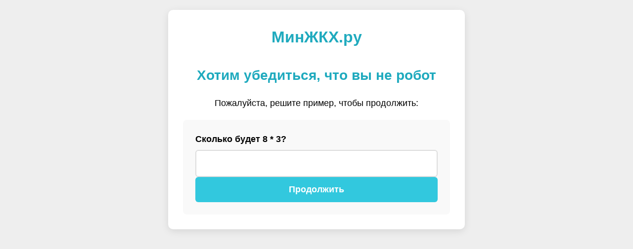

--- FILE ---
content_type: text/html; charset=utf-8
request_url: https://mingkh.ru/arhangelskaya-oblast/arhangelsk/1142901003156/
body_size: 841
content:
        <!DOCTYPE html>
        <html>
        <head>
            <title>МинЖКХ.ру - хотим убедиться, что вы не робот</title>
            <meta charset="utf-8">
            <meta name="viewport" content="width=device-width, initial-scale=1.0">
            <style>
                * {
                    box-sizing: border-box;
                    margin: 0;
                    padding: 0;
                }
                body {
                    font-family: Arial, sans-serif;
                    background-color: #eee;
                    color: #000;
                    line-height: 1.6;
                    padding: 20px;
                }
                .container {
                    max-width: 600px;
                    margin: 0 auto;
                    padding: 30px;
                    background-color: #fff;
                    border-radius: 10px;
                    box-shadow: 0 4px 15px rgba(0, 0, 0, 0.1);
                }
                h1 {
                    color: #1faabe;
                    font-size: 28px;
                    margin-bottom: 20px;
                    text-align: center;
                }
                .project-title {
                    color: #1faabe;
                    font-size: 32px;
                    font-weight: bold;
                    text-align: center;
                    margin-bottom: 30px;
                }
                p {
                    font-size: 18px;
                    margin-bottom: 20px;
                    text-align: center;
                }
                .captcha-container {
                    background-color: #f9f9f9;
                    padding: 25px;
                    border-radius: 8px;
                    margin-top: 20px;
                }
                .error {
                    color: #ff3333;
                    font-size: 16px;
                    text-align: center;
                    margin-bottom: 15px;
                    font-weight: bold;
                }
                form {
                    display: flex;
                    flex-direction: column;
                    gap: 20px;
                }
                .form-group {
                    display: flex;
                    flex-direction: column;
                }
                label {
                    font-size: 18px;
                    margin-bottom: 8px;
                    font-weight: bold;
                }
                input[type="text"] {
                    padding: 15px;
                    font-size: 18px;
                    border: 2px solid #ddd;
                    border-radius: 6px;
                    width: 100%;
                    transition: border-color 0.3s;
                }
                input[type="text"]:focus {
                    border-color: #32c8de;
                    outline: none;
                }
                button {
                    background-color: #32c8de;
                    color: white;
                    border: none;
                    padding: 15px;
                    font-size: 18px;
                    border-radius: 6px;
                    cursor: pointer;
                    transition: background-color 0.3s;
                    font-weight: bold;
                }
                button:hover {
                    background-color: #1faabe;
                }
                @media (max-width: 480px) {
                    .container {
                        padding: 20px;
                    }
                    h1 {
                        font-size: 24px;
                    }
                    .project-title {
                        font-size: 28px;
                    }
                    p, label {
                        font-size: 16px;
                    }
                    input[type="text"], button {
                        padding: 12px;
                        font-size: 16px;
                    }
                }
            </style>
        </head>
        <body>
        <div class="container">
            <div class="project-title">МинЖКХ.ру</div>
            <h1>Хотим убедиться, что вы не робот</h1>
            <p>Пожалуйста, решите пример, чтобы продолжить:</p>

            
            <div class="captcha-container">
                <form method="POST">
                    <div class="form-group">
                        <label for="captcha_answer">Сколько будет 8 * 3?</label>
                        <input type="text" id="captcha_answer" name="captcha_answer" required autocomplete="off">
                    </div>
                    <button type="submit">Продолжить</button>
                </form>
            </div>
        </div>
        </body>
        </html>
        